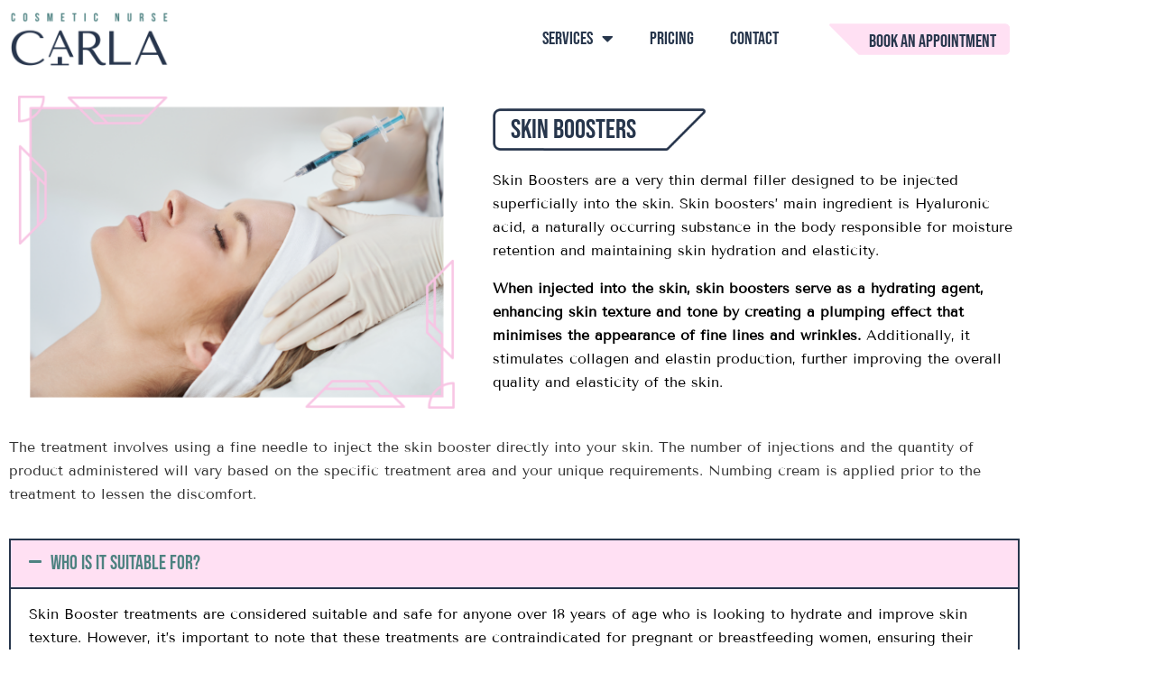

--- FILE ---
content_type: text/css
request_url: https://cosmeticnursecarla.com/wp-content/uploads/elementor/css/post-247.css?ver=1769047900
body_size: 355
content:
.elementor-247 .elementor-element.elementor-element-47b9728{margin-top:0em;margin-bottom:0em;padding:0em 0em 0em 0em;}.elementor-widget-image .widget-image-caption{color:var( --e-global-color-text );font-family:var( --e-global-typography-text-font-family ), Sans-serif;font-weight:var( --e-global-typography-text-font-weight );}.elementor-247 .elementor-element.elementor-element-8526fa3 > .elementor-element-populated{padding:1.5em 0em 0em 2em;}.elementor-widget-heading .elementor-heading-title{font-family:var( --e-global-typography-primary-font-family ), Sans-serif;font-weight:var( --e-global-typography-primary-font-weight );color:var( --e-global-color-primary );}.elementor-247 .elementor-element.elementor-element-9a8ee06 > .elementor-widget-container{background-image:url("https://cosmeticnursecarla.com/wp-content/uploads/2023/08/2_DERMAL_FILLERS_COPY_BLANK.png");padding:5px 0px 3px 20px;background-repeat:no-repeat;background-size:contain;}.elementor-247 .elementor-element.elementor-element-9a8ee06{text-align:start;}.elementor-247 .elementor-element.elementor-element-9a8ee06 .elementor-heading-title{font-family:"Bebas Neue", Sans-serif;font-size:30px;font-weight:normal;color:var( --e-global-color-astglobalcolor0 );}.elementor-widget-text-editor{font-family:var( --e-global-typography-text-font-family ), Sans-serif;font-weight:var( --e-global-typography-text-font-weight );color:var( --e-global-color-text );}.elementor-widget-text-editor.elementor-drop-cap-view-stacked .elementor-drop-cap{background-color:var( --e-global-color-primary );}.elementor-widget-text-editor.elementor-drop-cap-view-framed .elementor-drop-cap, .elementor-widget-text-editor.elementor-drop-cap-view-default .elementor-drop-cap{color:var( --e-global-color-primary );border-color:var( --e-global-color-primary );}.elementor-247 .elementor-element.elementor-element-8751793{font-family:"Tenor Sans", Sans-serif;font-weight:400;color:#000000;}.elementor-247 .elementor-element.elementor-element-8c45ef5{font-family:"Tenor Sans", Sans-serif;font-weight:400;color:#303030;}.elementor-widget-accordion .elementor-accordion-icon, .elementor-widget-accordion .elementor-accordion-title{color:var( --e-global-color-primary );}.elementor-widget-accordion .elementor-accordion-icon svg{fill:var( --e-global-color-primary );}.elementor-widget-accordion .elementor-active .elementor-accordion-icon, .elementor-widget-accordion .elementor-active .elementor-accordion-title{color:var( --e-global-color-accent );}.elementor-widget-accordion .elementor-active .elementor-accordion-icon svg{fill:var( --e-global-color-accent );}.elementor-widget-accordion .elementor-accordion-title{font-family:var( --e-global-typography-primary-font-family ), Sans-serif;font-weight:var( --e-global-typography-primary-font-weight );}.elementor-widget-accordion .elementor-tab-content{color:var( --e-global-color-text );font-family:var( --e-global-typography-text-font-family ), Sans-serif;font-weight:var( --e-global-typography-text-font-weight );}.elementor-247 .elementor-element.elementor-element-d16d251 .elementor-accordion-item{border-width:2px;border-color:var( --e-global-color-astglobalcolor0 );}.elementor-247 .elementor-element.elementor-element-d16d251 .elementor-accordion-item .elementor-tab-content{border-width:2px;border-block-start-color:var( --e-global-color-astglobalcolor0 );}.elementor-247 .elementor-element.elementor-element-d16d251 .elementor-accordion-item .elementor-tab-title.elementor-active{border-width:2px;border-block-end-color:var( --e-global-color-astglobalcolor0 );}.elementor-247 .elementor-element.elementor-element-d16d251 .elementor-tab-title{background-color:var( --e-global-color-astglobalcolor1 );}.elementor-247 .elementor-element.elementor-element-d16d251 .elementor-accordion-icon, .elementor-247 .elementor-element.elementor-element-d16d251 .elementor-accordion-title{color:var( --e-global-color-astglobalcolor0 );}.elementor-247 .elementor-element.elementor-element-d16d251 .elementor-accordion-icon svg{fill:var( --e-global-color-astglobalcolor0 );}.elementor-247 .elementor-element.elementor-element-d16d251 .elementor-active .elementor-accordion-icon, .elementor-247 .elementor-element.elementor-element-d16d251 .elementor-active .elementor-accordion-title{color:var( --e-global-color-astglobalcolor2 );}.elementor-247 .elementor-element.elementor-element-d16d251 .elementor-active .elementor-accordion-icon svg{fill:var( --e-global-color-astglobalcolor2 );}.elementor-247 .elementor-element.elementor-element-d16d251 .elementor-accordion-title{font-family:"Bebas Neue", Sans-serif;font-size:22px;font-weight:400;}.elementor-247 .elementor-element.elementor-element-d16d251 .elementor-tab-content{color:#000000;font-family:"Tenor Sans", Sans-serif;font-weight:400;}.elementor-247 .elementor-element.elementor-element-a8dd90f > .elementor-widget-container{background-image:url("https://cosmeticnursecarla.com/wp-content/uploads/2023/08/3_BUTTON_BLANK.png");padding:5px 0px 3px 20px;background-repeat:no-repeat;background-size:contain;}.elementor-247 .elementor-element.elementor-element-a8dd90f{text-align:start;}.elementor-247 .elementor-element.elementor-element-a8dd90f .elementor-heading-title{font-family:"Bebas Neue", Sans-serif;font-size:30px;font-weight:normal;color:var( --e-global-color-astglobalcolor0 );}@media(min-width:768px){.elementor-247 .elementor-element.elementor-element-b21763a{width:44.981%;}.elementor-247 .elementor-element.elementor-element-8526fa3{width:55.019%;}}@media(max-width:1024px){.elementor-247 .elementor-element.elementor-element-47b9728{margin-top:0em;margin-bottom:0em;padding:0em 0em 0em 0em;}.elementor-247 .elementor-element.elementor-element-b21763a > .elementor-element-populated{padding:0px 0px 0px 0px;}.elementor-247 .elementor-element.elementor-element-8526fa3 > .elementor-element-populated{padding:0em 1em 0em 1em;}}@media(max-width:767px){.elementor-247 .elementor-element.elementor-element-47b9728{padding:1em 1em 1em 1em;}.elementor-247 .elementor-element.elementor-element-8526fa3 > .elementor-element-populated{padding:1em 0em 0em 0em;}}

--- FILE ---
content_type: text/css
request_url: https://cosmeticnursecarla.com/wp-content/uploads/elementor/css/post-152.css?ver=1769045331
body_size: 1134
content:
.elementor-152 .elementor-element.elementor-element-b2fef74:not(.elementor-motion-effects-element-type-background), .elementor-152 .elementor-element.elementor-element-b2fef74 > .elementor-motion-effects-container > .elementor-motion-effects-layer{background-color:var( --e-global-color-astglobalcolor5 );}.elementor-152 .elementor-element.elementor-element-b2fef74{transition:background 0.3s, border 0.3s, border-radius 0.3s, box-shadow 0.3s;}.elementor-152 .elementor-element.elementor-element-b2fef74 > .elementor-background-overlay{transition:background 0.3s, border-radius 0.3s, opacity 0.3s;}.elementor-bc-flex-widget .elementor-152 .elementor-element.elementor-element-7a0b8ad.elementor-column .elementor-widget-wrap{align-items:center;}.elementor-152 .elementor-element.elementor-element-7a0b8ad.elementor-column.elementor-element[data-element_type="column"] > .elementor-widget-wrap.elementor-element-populated{align-content:center;align-items:center;}.elementor-widget-theme-site-logo .widget-image-caption{color:var( --e-global-color-text );font-family:var( --e-global-typography-text-font-family ), Sans-serif;font-weight:var( --e-global-typography-text-font-weight );}.elementor-152 .elementor-element.elementor-element-4be6f56{text-align:start;}.elementor-152 .elementor-element.elementor-element-4be6f56 img{width:65%;}.elementor-152 .elementor-element.elementor-element-6ef14ba{z-index:999;}.elementor-widget-nav-menu .elementor-nav-menu .elementor-item{font-family:var( --e-global-typography-primary-font-family ), Sans-serif;font-weight:var( --e-global-typography-primary-font-weight );}.elementor-widget-nav-menu .elementor-nav-menu--main .elementor-item{color:var( --e-global-color-text );fill:var( --e-global-color-text );}.elementor-widget-nav-menu .elementor-nav-menu--main .elementor-item:hover,
					.elementor-widget-nav-menu .elementor-nav-menu--main .elementor-item.elementor-item-active,
					.elementor-widget-nav-menu .elementor-nav-menu--main .elementor-item.highlighted,
					.elementor-widget-nav-menu .elementor-nav-menu--main .elementor-item:focus{color:var( --e-global-color-accent );fill:var( --e-global-color-accent );}.elementor-widget-nav-menu .elementor-nav-menu--main:not(.e--pointer-framed) .elementor-item:before,
					.elementor-widget-nav-menu .elementor-nav-menu--main:not(.e--pointer-framed) .elementor-item:after{background-color:var( --e-global-color-accent );}.elementor-widget-nav-menu .e--pointer-framed .elementor-item:before,
					.elementor-widget-nav-menu .e--pointer-framed .elementor-item:after{border-color:var( --e-global-color-accent );}.elementor-widget-nav-menu{--e-nav-menu-divider-color:var( --e-global-color-text );}.elementor-widget-nav-menu .elementor-nav-menu--dropdown .elementor-item, .elementor-widget-nav-menu .elementor-nav-menu--dropdown  .elementor-sub-item{font-family:var( --e-global-typography-accent-font-family ), Sans-serif;font-weight:var( --e-global-typography-accent-font-weight );}.elementor-152 .elementor-element.elementor-element-c46679e .elementor-menu-toggle{margin-left:auto;background-color:var( --e-global-color-astglobalcolor5 );}.elementor-152 .elementor-element.elementor-element-c46679e .elementor-nav-menu .elementor-item{font-family:"Bebas Neue", Sans-serif;font-size:20px;font-weight:400;}.elementor-152 .elementor-element.elementor-element-c46679e .elementor-nav-menu--main .elementor-item{color:var( --e-global-color-astglobalcolor0 );fill:var( --e-global-color-astglobalcolor0 );}.elementor-152 .elementor-element.elementor-element-c46679e .elementor-nav-menu--main .elementor-item:hover,
					.elementor-152 .elementor-element.elementor-element-c46679e .elementor-nav-menu--main .elementor-item.elementor-item-active,
					.elementor-152 .elementor-element.elementor-element-c46679e .elementor-nav-menu--main .elementor-item.highlighted,
					.elementor-152 .elementor-element.elementor-element-c46679e .elementor-nav-menu--main .elementor-item:focus{color:var( --e-global-color-astglobalcolor2 );fill:var( --e-global-color-astglobalcolor2 );}.elementor-152 .elementor-element.elementor-element-c46679e .elementor-nav-menu--main .elementor-item.elementor-item-active{color:var( --e-global-color-astglobalcolor2 );}.elementor-152 .elementor-element.elementor-element-c46679e .elementor-nav-menu--dropdown{background-color:var( --e-global-color-astglobalcolor4 );border-style:none;}.elementor-152 .elementor-element.elementor-element-c46679e .elementor-nav-menu--dropdown a:hover,
					.elementor-152 .elementor-element.elementor-element-c46679e .elementor-nav-menu--dropdown a:focus,
					.elementor-152 .elementor-element.elementor-element-c46679e .elementor-nav-menu--dropdown a.elementor-item-active,
					.elementor-152 .elementor-element.elementor-element-c46679e .elementor-nav-menu--dropdown a.highlighted,
					.elementor-152 .elementor-element.elementor-element-c46679e .elementor-menu-toggle:hover,
					.elementor-152 .elementor-element.elementor-element-c46679e .elementor-menu-toggle:focus{color:var( --e-global-color-astglobalcolor0 );}.elementor-152 .elementor-element.elementor-element-c46679e .elementor-nav-menu--dropdown a:hover,
					.elementor-152 .elementor-element.elementor-element-c46679e .elementor-nav-menu--dropdown a:focus,
					.elementor-152 .elementor-element.elementor-element-c46679e .elementor-nav-menu--dropdown a.elementor-item-active,
					.elementor-152 .elementor-element.elementor-element-c46679e .elementor-nav-menu--dropdown a.highlighted{background-color:var( --e-global-color-astglobalcolor3 );}.elementor-152 .elementor-element.elementor-element-c46679e .elementor-nav-menu--dropdown .elementor-item, .elementor-152 .elementor-element.elementor-element-c46679e .elementor-nav-menu--dropdown  .elementor-sub-item{font-family:"Bebas Neue", Sans-serif;font-size:20px;font-weight:400;}.elementor-152 .elementor-element.elementor-element-c46679e .elementor-nav-menu--dropdown li:not(:last-child){border-style:none;border-bottom-width:7px;}.elementor-bc-flex-widget .elementor-152 .elementor-element.elementor-element-7f407d8.elementor-column .elementor-widget-wrap{align-items:center;}.elementor-152 .elementor-element.elementor-element-7f407d8.elementor-column.elementor-element[data-element_type="column"] > .elementor-widget-wrap.elementor-element-populated{align-content:center;align-items:center;}.elementor-widget-button .elementor-button{background-color:var( --e-global-color-accent );font-family:var( --e-global-typography-accent-font-family ), Sans-serif;font-weight:var( --e-global-typography-accent-font-weight );}.elementor-152 .elementor-element.elementor-element-6d26608 .elementor-button{background-color:#FFFFFF00;font-family:"Bebas Neue", Sans-serif;font-size:20px;font-weight:normal;fill:var( --e-global-color-astglobalcolor0 );color:var( --e-global-color-astglobalcolor0 );padding:10px 15px 5px 0px;}.elementor-152 .elementor-element.elementor-element-6d26608 > .elementor-widget-container{background-image:url("https://cosmeticnursecarla.com/wp-content/uploads/2023/08/BOOK_BUTTON_BLANK.png");background-position:top right;background-repeat:no-repeat;background-size:contain;}.elementor-152 .elementor-element.elementor-element-6d26608 .elementor-button:hover, .elementor-152 .elementor-element.elementor-element-6d26608 .elementor-button:focus{color:var( --e-global-color-astglobalcolor2 );}.elementor-152 .elementor-element.elementor-element-6d26608 .elementor-button:hover svg, .elementor-152 .elementor-element.elementor-element-6d26608 .elementor-button:focus svg{fill:var( --e-global-color-astglobalcolor2 );}.elementor-theme-builder-content-area{height:400px;}.elementor-location-header:before, .elementor-location-footer:before{content:"";display:table;clear:both;}@media(min-width:768px){.elementor-152 .elementor-element.elementor-element-7a0b8ad{width:25.876%;}.elementor-152 .elementor-element.elementor-element-b7fa969{width:74.124%;}.elementor-152 .elementor-element.elementor-element-0334187{width:71.334%;}.elementor-152 .elementor-element.elementor-element-7f407d8{width:28.575%;}}@media(max-width:1024px) and (min-width:768px){.elementor-152 .elementor-element.elementor-element-0334187{width:60%;}.elementor-152 .elementor-element.elementor-element-7f407d8{width:40%;}}@media(max-width:1024px){.elementor-152 .elementor-element.elementor-element-4be6f56 img{width:80%;}.elementor-bc-flex-widget .elementor-152 .elementor-element.elementor-element-7f407d8.elementor-column .elementor-widget-wrap{align-items:center;}.elementor-152 .elementor-element.elementor-element-7f407d8.elementor-column.elementor-element[data-element_type="column"] > .elementor-widget-wrap.elementor-element-populated{align-content:center;align-items:center;}.elementor-152 .elementor-element.elementor-element-6d26608{width:var( --container-widget-width, 226.25px );max-width:226.25px;--container-widget-width:226.25px;--container-widget-flex-grow:0;}}@media(max-width:767px){.elementor-152 .elementor-element.elementor-element-b2fef74{padding:20px 10px 20px 10px;}.elementor-152 .elementor-element.elementor-element-7a0b8ad{width:35%;}.elementor-bc-flex-widget .elementor-152 .elementor-element.elementor-element-7a0b8ad.elementor-column .elementor-widget-wrap{align-items:flex-start;}.elementor-152 .elementor-element.elementor-element-7a0b8ad.elementor-column.elementor-element[data-element_type="column"] > .elementor-widget-wrap.elementor-element-populated{align-content:flex-start;align-items:flex-start;}.elementor-152 .elementor-element.elementor-element-7a0b8ad > .elementor-element-populated{padding:0px 0px 0px 0px;}.elementor-152 .elementor-element.elementor-element-4be6f56 img{width:100%;}.elementor-152 .elementor-element.elementor-element-b7fa969{width:65%;}.elementor-bc-flex-widget .elementor-152 .elementor-element.elementor-element-b7fa969.elementor-column .elementor-widget-wrap{align-items:flex-end;}.elementor-152 .elementor-element.elementor-element-b7fa969.elementor-column.elementor-element[data-element_type="column"] > .elementor-widget-wrap.elementor-element-populated{align-content:flex-end;align-items:flex-end;}.elementor-152 .elementor-element.elementor-element-b7fa969 > .elementor-widget-wrap > .elementor-widget:not(.elementor-widget__width-auto):not(.elementor-widget__width-initial):not(:last-child):not(.elementor-absolute){margin-block-end:0px;}.elementor-152 .elementor-element.elementor-element-b7fa969 > .elementor-element-populated{padding:0px 0px 0px 0px;}.elementor-152 .elementor-element.elementor-element-6ef14ba{padding:0px 0px 0px 0px;}.elementor-152 .elementor-element.elementor-element-0334187{width:15%;}.elementor-152 .elementor-element.elementor-element-0334187.elementor-column > .elementor-widget-wrap{justify-content:flex-end;}.elementor-152 .elementor-element.elementor-element-0334187 > .elementor-element-populated{padding:0px 0px 0px 0px;}.elementor-152 .elementor-element.elementor-element-c46679e > .elementor-widget-container{padding:0px 0px 0px 0px;}.elementor-152 .elementor-element.elementor-element-c46679e{--e-nav-menu-horizontal-menu-item-margin:calc( 0px / 2 );--nav-menu-icon-size:20px;}.elementor-152 .elementor-element.elementor-element-c46679e .elementor-nav-menu--main:not(.elementor-nav-menu--layout-horizontal) .elementor-nav-menu > li:not(:last-child){margin-bottom:0px;}.elementor-152 .elementor-element.elementor-element-c46679e .elementor-nav-menu--dropdown{border-radius:3px 3px 3px 3px;}.elementor-152 .elementor-element.elementor-element-c46679e .elementor-nav-menu--dropdown li:first-child a{border-top-left-radius:3px;border-top-right-radius:3px;}.elementor-152 .elementor-element.elementor-element-c46679e .elementor-nav-menu--dropdown li:last-child a{border-bottom-right-radius:3px;border-bottom-left-radius:3px;}.elementor-152 .elementor-element.elementor-element-c46679e .elementor-nav-menu--dropdown a{padding-top:10px;padding-bottom:10px;}.elementor-152 .elementor-element.elementor-element-c46679e .elementor-nav-menu--main > .elementor-nav-menu > li > .elementor-nav-menu--dropdown, .elementor-152 .elementor-element.elementor-element-c46679e .elementor-nav-menu__container.elementor-nav-menu--dropdown{margin-top:20px !important;}.elementor-152 .elementor-element.elementor-element-7f407d8{width:85%;}.elementor-152 .elementor-element.elementor-element-7f407d8 > .elementor-element-populated{padding:0px 0px 0px 0px;}.elementor-152 .elementor-element.elementor-element-6d26608 > .elementor-widget-container{background-size:contain;}.elementor-152 .elementor-element.elementor-element-6d26608 .elementor-button{font-size:18px;padding:8px 10px 5px 0px;}}

--- FILE ---
content_type: text/css
request_url: https://cosmeticnursecarla.com/wp-content/uploads/elementor/css/post-103.css?ver=1769045331
body_size: 619
content:
.elementor-103 .elementor-element.elementor-element-153adfe{padding:4em 0em 2em 0em;}.elementor-widget-theme-site-logo .widget-image-caption{color:var( --e-global-color-text );font-family:var( --e-global-typography-text-font-family ), Sans-serif;font-weight:var( --e-global-typography-text-font-weight );}.elementor-103 .elementor-element.elementor-element-f7d8714{text-align:center;}.elementor-103 .elementor-element.elementor-element-f7d8714 img{width:15%;}.elementor-widget-nav-menu .elementor-nav-menu .elementor-item{font-family:var( --e-global-typography-primary-font-family ), Sans-serif;font-weight:var( --e-global-typography-primary-font-weight );}.elementor-widget-nav-menu .elementor-nav-menu--main .elementor-item{color:var( --e-global-color-text );fill:var( --e-global-color-text );}.elementor-widget-nav-menu .elementor-nav-menu--main .elementor-item:hover,
					.elementor-widget-nav-menu .elementor-nav-menu--main .elementor-item.elementor-item-active,
					.elementor-widget-nav-menu .elementor-nav-menu--main .elementor-item.highlighted,
					.elementor-widget-nav-menu .elementor-nav-menu--main .elementor-item:focus{color:var( --e-global-color-accent );fill:var( --e-global-color-accent );}.elementor-widget-nav-menu .elementor-nav-menu--main:not(.e--pointer-framed) .elementor-item:before,
					.elementor-widget-nav-menu .elementor-nav-menu--main:not(.e--pointer-framed) .elementor-item:after{background-color:var( --e-global-color-accent );}.elementor-widget-nav-menu .e--pointer-framed .elementor-item:before,
					.elementor-widget-nav-menu .e--pointer-framed .elementor-item:after{border-color:var( --e-global-color-accent );}.elementor-widget-nav-menu{--e-nav-menu-divider-color:var( --e-global-color-text );}.elementor-widget-nav-menu .elementor-nav-menu--dropdown .elementor-item, .elementor-widget-nav-menu .elementor-nav-menu--dropdown  .elementor-sub-item{font-family:var( --e-global-typography-accent-font-family ), Sans-serif;font-weight:var( --e-global-typography-accent-font-weight );}.elementor-103 .elementor-element.elementor-element-e710db9 .elementor-nav-menu .elementor-item{font-family:"Bebas Neue", Sans-serif;font-size:22px;font-weight:normal;}.elementor-103 .elementor-element.elementor-element-e710db9 .elementor-nav-menu--main .elementor-item{color:var( --e-global-color-astglobalcolor0 );fill:var( --e-global-color-astglobalcolor0 );}.elementor-103 .elementor-element.elementor-element-e710db9 .elementor-nav-menu--main .elementor-item:hover,
					.elementor-103 .elementor-element.elementor-element-e710db9 .elementor-nav-menu--main .elementor-item.elementor-item-active,
					.elementor-103 .elementor-element.elementor-element-e710db9 .elementor-nav-menu--main .elementor-item.highlighted,
					.elementor-103 .elementor-element.elementor-element-e710db9 .elementor-nav-menu--main .elementor-item:focus{color:var( --e-global-color-astglobalcolor2 );fill:var( --e-global-color-astglobalcolor2 );}.elementor-103 .elementor-element.elementor-element-e710db9 .elementor-nav-menu--main .elementor-item.elementor-item-active{color:var( --e-global-color-astglobalcolor2 );}.elementor-103 .elementor-element.elementor-element-76c1107 > .elementor-widget-container{padding:0em 0em 0em 8em;}.elementor-widget-text-editor{font-family:var( --e-global-typography-text-font-family ), Sans-serif;font-weight:var( --e-global-typography-text-font-weight );color:var( --e-global-color-text );}.elementor-widget-text-editor.elementor-drop-cap-view-stacked .elementor-drop-cap{background-color:var( --e-global-color-primary );}.elementor-widget-text-editor.elementor-drop-cap-view-framed .elementor-drop-cap, .elementor-widget-text-editor.elementor-drop-cap-view-default .elementor-drop-cap{color:var( --e-global-color-primary );border-color:var( --e-global-color-primary );}.elementor-103 .elementor-element.elementor-element-9f0dd75{text-align:center;font-family:"Tenor Sans", Sans-serif;font-size:14px;font-weight:400;line-height:1.4em;color:var( --e-global-color-astglobalcolor0 );}.elementor-103 .elementor-element.elementor-element-fb50493{text-align:center;font-family:"Tenor Sans", Sans-serif;font-size:14px;font-weight:400;line-height:1.4em;color:var( --e-global-color-astglobalcolor0 );}.elementor-103 .elementor-element.elementor-element-a3f9936 .elementor-repeater-item-f18a958.elementor-social-icon{background-color:var( --e-global-color-astglobalcolor1 );}.elementor-103 .elementor-element.elementor-element-a3f9936 .elementor-repeater-item-f18a958.elementor-social-icon i{color:var( --e-global-color-astglobalcolor2 );}.elementor-103 .elementor-element.elementor-element-a3f9936 .elementor-repeater-item-f18a958.elementor-social-icon svg{fill:var( --e-global-color-astglobalcolor2 );}.elementor-103 .elementor-element.elementor-element-a3f9936{--grid-template-columns:repeat(0, auto);width:var( --container-widget-width, 38% );max-width:38%;--container-widget-width:38%;--container-widget-flex-grow:0;--icon-size:26px;--grid-row-gap:0px;}.elementor-103 .elementor-element.elementor-element-a3f9936 .elementor-widget-container{text-align:right;}.elementor-103 .elementor-element.elementor-element-a3f9936 .elementor-social-icon{--icon-padding:0.2em;}.elementor-103 .elementor-element.elementor-element-fa49048{width:var( --container-widget-width, 50% );max-width:50%;--container-widget-width:50%;--container-widget-flex-grow:0;align-self:center;text-align:start;font-family:"Tenor Sans", Sans-serif;font-size:14px;font-weight:400;line-height:1.4em;color:var( --e-global-color-astglobalcolor0 );}.elementor-103 .elementor-element.elementor-element-fa49048 > .elementor-widget-container{padding:2px 0px 0px 8px;}.elementor-theme-builder-content-area{height:400px;}.elementor-location-header:before, .elementor-location-footer:before{content:"";display:table;clear:both;}@media(max-width:1024px){.elementor-103 .elementor-element.elementor-element-9f0dd75{line-height:1.4em;}.elementor-103 .elementor-element.elementor-element-fb50493{line-height:1.4em;}.elementor-103 .elementor-element.elementor-element-a3f9936{--container-widget-width:242px;--container-widget-flex-grow:0;width:var( --container-widget-width, 242px );max-width:242px;}.elementor-103 .elementor-element.elementor-element-fa49048{line-height:1.4em;}}@media(max-width:767px){.elementor-103 .elementor-element.elementor-element-f7d8714 img{width:40%;}.elementor-103 .elementor-element.elementor-element-e710db9 .elementor-nav-menu .elementor-item{font-size:16px;}.elementor-103 .elementor-element.elementor-element-e710db9{--e-nav-menu-horizontal-menu-item-margin:calc( -20px / 2 );}.elementor-103 .elementor-element.elementor-element-e710db9 .elementor-nav-menu--main:not(.elementor-nav-menu--layout-horizontal) .elementor-nav-menu > li:not(:last-child){margin-bottom:-20px;}.elementor-103 .elementor-element.elementor-element-76c1107 > .elementor-widget-container{padding:0em 0em 0em 5em;}.elementor-103 .elementor-element.elementor-element-9f0dd75{line-height:1.4em;}.elementor-103 .elementor-element.elementor-element-fb50493{line-height:1.4em;}.elementor-103 .elementor-element.elementor-element-a3f9936 > .elementor-widget-container{margin:0px 0px 0px 0px;padding:0px 0px 0px 0px;}.elementor-103 .elementor-element.elementor-element-a3f9936{--container-widget-width:102px;--container-widget-flex-grow:0;width:var( --container-widget-width, 102px );max-width:102px;}.elementor-103 .elementor-element.elementor-element-fa49048 > .elementor-widget-container{padding:0px 0px 0px 7px;}.elementor-103 .elementor-element.elementor-element-fa49048{--container-widget-width:179px;--container-widget-flex-grow:0;width:var( --container-widget-width, 179px );max-width:179px;line-height:1.4em;}}